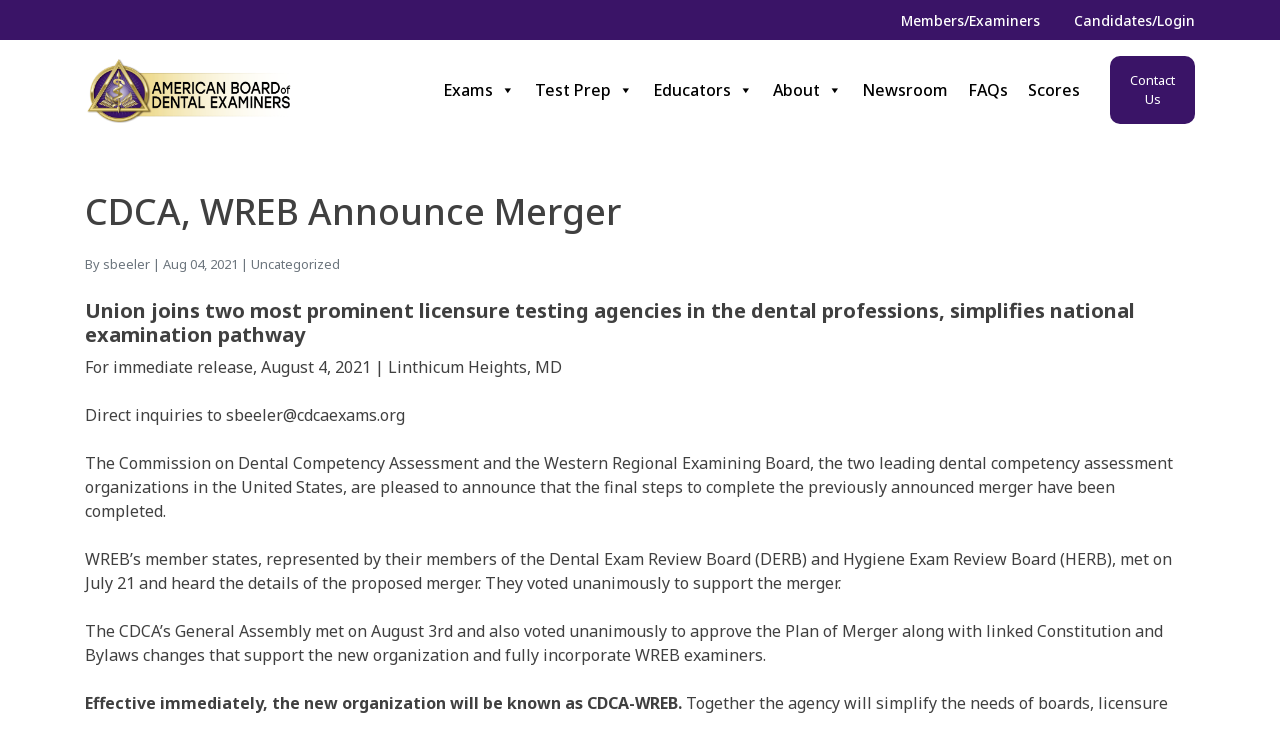

--- FILE ---
content_type: text/css
request_url: https://adextesting.org/wp-content/themes/atilustemplate/css/stylesheet.css?ver=6.1.1
body_size: 51484
content:
/*General*/
h1,h2,h3,h4,h5,h6,p,a,span, ul, li{font-family:'Noto Sans',sans-serif}
a:not(.disabled):hover{color:#3a1467}
.gray{background:#f8f8f8}
h3.title{font-size:36px;padding:0 0 10px}
.purple{background:#3A1467;}
.purple-text{color: #3a1467;}
.row.items{align-items: center;}
.content p:last-child{margin-bottom:0}
.purple-btn{background:#3A1467;color:#fff;font-size:16px;padding:15px 20px;border-radius:10px;min-width:170px;text-align:center;display:inline-block;font-family:'Noto Sans',sans-serif;text-decoration:none}
.purple-btn:not(.disabled):hover{background:#e3deea;text-decoration:none;color:#3A1467}
.purple-btn.disabled:hover{text-decoration:none;color:#fff}
.white-btn{background:#FFF;color:#3A1467;font-size:16px;padding:15px 20px;border-radius:10px;min-width:170px;text-align:center;display:inline-block;font-family:'Noto Sans',sans-serif}
.white-btn:hover{background:#e3deea;text-decoration:none;color:#3A1467}
.pink-btn{background:#e3deea;color:#3A1467;font-size:16px;padding: 20px 20px;border-radius:10px;min-width:170px;text-align:center;display:inline-block;font-family:'Noto Sans',sans-serif;line-height: 1;}
.pink-btn:hover{background:#3A1467;text-decoration:none;color:#FFF}
.padded-general{padding: 100px 0 0;}
a {color: #3a1467;text-decoration: none;}
p a {text-decoration: underline;}
html {scroll-behavior: smooth;scroll-padding-top: 100px;}


.padd-both {padding: 80px 0;}
.padd-top-only {padding-top: 80px;}
.padd-bottom-only {padding-bottom: 80px;}
.padd-none{padding: 0px!important;}


/*Preheader*/
.preheader{background-color:#3a1467;padding:8px 0}
.preheader .row{justify-content:space-between}
.preheader a{color:#fff}
.preheader ul li{text-align:right;display:inline-block}
.preheader ul{text-align:right}
.preheader a{font-family:'Noto Sans',sans-serif;font-size:14px;font-weight:500}
a.mem_login{margin-right:30px}

/* Header */
header { transition: all 0.3s ease; }
header .purple-btn{min-width: 250px;}
.social { justify-content: space-between; align-content: center; }
.navbar {padding: 0;align-items: stretch;}
a.navbar-brand {max-width: 300px;padding: 0;}
.navbar-collapse { height: 100%; align-items: stretch; }
nav#mmenu { align-items: flex-end; display: flex; justify-content: flex-end; padding: 0; }
.header-nav { height: 100%; align-items: stretch; display: flex; width: 100%; justify-content: flex-end; }
.header-nav > li { align-items: stretch; display: flex; position: relative; }
.header-nav .nav-link {  display: flex; align-items: center; color: #ddd; }
.header-nav .nav-item:last-of-type .nav-link { padding-right: 0; }
.header-nav > .nav-link:hover { color: #fff; }
.navbar-expand-lg .header-nav .nav-link { padding-top: 25px; padding-bottom: 25px; }
.nav-item:hover .sub-menu-holder, .nav-item .nav-link:hover .sub-menu-holder { display: block; height: auto; opacity: 1; top: 120px; z-index: 400; padding: 40px 0; transition: opacity 0.15s ease-in; }
.sub-menu-holder .main-menu-desc, .sub-menu .nav-link { display: block; }
.header-nav .sub-menu li a.nav-link { padding-left: 0; padding-bottom: 7px; }


/**Menu**/
li.mega-current-menu-parent.mega-current_page_parent a.mega-menu-link:before,li.mega-current-menu-item a.mega-menu-link:before, li > a.mega-menu-link:hover:before{content:"";position:absolute!important;bottom:0;width:100%!important;height:5px!important;background:#3A1467!important;left:0}
.mega-sub-menu .mega-sub-menu a.mega-menu-link:before, .mega-sub-menu .mega-sub-menu a.mega-menu-link:hover:before {display: none!important;}
#mega-menu-wrap-main-menu #mega-menu-main-menu a{font-family:'Noto Sans',sans-serif!important;font-weight:500!important}
#mega-menu-wrap-main-menu #mega-menu-main-menu li.mega-menu-megamenu > ul.mega-sub-menu > li.mega-menu-row{max-width:1440px;margin:0 auto;text-align:center;float:none}
header#masthead{background:#fff}
header.fixed-top{background:#fff;border-bottom:2px solid #0000002e}
#mega-menu-wrap-main-menu #mega-menu-main-menu li.mega-menu-item > ul.mega-sub-menu{border-top:2px solid #0000002e}
nav#menu {align-items: flex-end;display: flex;justify-content: flex-end;padding: 0;width: 100%}

ul.mega-sub-menu ul.mega-sub-menu .mega-current-menu-item > a.mega-menu-link,
ul.mega-sub-menu ul.mega-sub-menu li > a.mega-menu-link:hover {color: #3A1467!important;border-bottom: 1px dotted #3A1467!important;}
ul.mega-sub-menu ul.mega-sub-menu li > a.mega-menu-link {border-bottom: 1px dotted #fff!important;}


/*Home Banner*/
.banner-cloud{float:left;background:#fff;padding:30px;border-radius:25px;}
.banner-cloud h1{font-size:48px;color:#000;text-align: center;}
.banner-cloud ul li{display:inline-block;text-align:center;margin:0 10px}
.banner-cloud ul{text-align:center}
.home-banner .item { padding: 200px 0; background-size: cover; background-position: center; color: white; }
.home-banner .item .btn { color: white; text-transform: uppercase; border: solid 1px white; }
.page-template-template-general .banner-cloud, .page-template-template-single-exam .banner-cloud {min-width: 500px;}
.page-template-template-general .banner-cloud h1, .page-template-template-single-exam .banner-cloud h1 {margin-bottom: 10px;}
.page-template-template-general .banner-cloud span, .page-template-template-single-exam .banner-cloud span {margin-bottom: 30px;}


/*Footer*/
.footer-menu section{column-count:3;color:#000}
.footer-menu a{color:#616161;font-size:16px}
.footer-menu h4{color:#3a1467;font-size:22px}
.faq h3{font-size:36px;color:#3a1467;padding:0 0 10px}
.padded.faq{padding:100px 0}
.buttons-group{text-align:center}
footer {background-color: #fff;color: white;}
footer a { color: white; }
.copyright {padding: 14px 0;font-size: 12px;line-height: 22px;color: #fff;background-color: #3a1467;font-family: 'Noto Sans', sans-serif;}
.copyright:after { content: ''; display: table; clear: both; }
.copyright .container .col-lg-12 { display: flex; align-items: center; flex-wrap: wrap; justify-content: space-between; }
.copyright ul { margin: 0 15px; padding: 0; list-style: none; }
.copyright ul li { display: inline-block; }
.copyright ul li + li::before { margin: 0 50px 0 5px; content: ""; }
.copyright ul li a { color: #fff; }
.copyright p { margin: 0; }
.copyright-img { max-width: 120px; }
footer .social a {color: #3a1467;font-size: 24px;}
footer .social {max-width: 111px;}

/*Our Mission*/
.our_mission{color:#fff;padding:100px 0}

/*Video*/
section.padded_section.video_modal{padding: 80px 0 100px 0;position: relative;}
section.padded_section.video_modal:after {position: absolute;content: "";background: #f8f8f8;bottom: 0; width: 100%;height: 40%;}
.modal-blob{position:relative;border: 10px solid #ffffff;border-radius: 30px;box-shadow: 2px 11px 20px 2px #898888;position: relative;z-index: 1;}
button.btn.btn-primary{background:#fff;border:0;border-radius:50%;width:100px;height:100px;margin:0;position:absolute;top:50%;left:50%;transform:translate(-50%,-50%)}
button.btn.btn-primary i{color:#3A1467;font-size:23px}
.modal-blob:before{position:absolute;content:"";background:#0000007d;width:100%;height:100%;border-radius: 20px;}
.modal-blob img{border-radius: 20px;width:100%}
.modal-popup .btn-primary:not(:disabled):not(.disabled).active,.modal-popup .btn-primary:not(:disabled):not(.disabled):active,.modal-popup .show>.btn-primary.dropdown-toggle{background-color:#fff;border-color:#fff;box-shadow:0 0 0 .2rem red}
section.padded_section.video_modal.video_shadow:after {display: none;}
section.padded_section.video_modal.video_shadow .modal-blob {border: 0;z-index: 2;}
section.padded_section.video_modal.video_shadow .modal-blob:before { display: none;}
section.padded_section.video_modal.video_shadow .modal-blob { border: 5px solid #fff;}
section.padded_section.video_modal .text-center.title.mb-20{margin-bottom: 20px;}

/*MAP*/
.border-right-bef:before{content:"";position:absolute;right:0;height:75%;width:2px;background:#e3e3e3}
.border-left-bef:before{content:"";position:absolute;left:0;height:75%;width:2px;background:#e3e3e3}

/*4 section*/
.section_4{padding:100px 0}
.box_sections img{border-radius:20px;min-height:300px;object-fit: cover;object-position:center;width: 100%;}
.box_content{background:#f7f7f7;border:3px solid #f3f3f3;border-radius:20px;padding:17px;text-align:center;min-height:280px}
.box-padding{padding:0 20px;margin-top:-50px;z-index:2;position:relative}
.box_content .link{align-items:end}
.box_content span.content{min-height:140px;display:block;color:#616161}
.box_content h4{font-weight:600;font-size:20px}
.schedule-btn{margin-left:20px}


/* Sitemap */
.wsp-container ul { margin: 0 0 25px 15px; }
.wsp-container ul:last-child { margin-bottom: 0; }

/* Privacy Policy */

/* Terms of Service */
ol { margin-left: 15px; }
ol li ol { margin-left: 15px; }

/* Contact Page */

/* Contact Form Styles */
.wpcf7 label { width: 100%; }
.wpcf7 textarea { font-size: 12px; }
.wpcf7 input { width: 100%; font-size: 12px; }
.wpcf7 input[type="submit"] { background-color: #115c87; color: #fff; font-size: 20px; text-transform: uppercase; } 

/* MODALS */
.modal { z-index: 1050; background-color: rgba(0,0,0,0.5); }
/*.modal-dialog { margin-top: 10%; color: black; }*/
.modal-backdrop { display: none!important; }
.modal-header-close {position: relative;}
.modal-header-close button {font-size: 42px;position: absolute;right: -30px;top: -25px;background: #fff;height: 50px;width: 50px;z-index: 222222;opacity: 1;border-radius: 50%;    border: 3px solid #3A1467;}

/*Exams*/

.content-order{order:2}
.content-order.content-left{order:1}
img.border-radius{border-radius:20px;object-fit:cover;height:100%}
.list-btn{margin-top:15px}
.video_shadow .modal-blob{box-shadow:1px 20px 48px #787373;border-radius: 35px;}
.video_shadow h4.text-center.title{color:#3A1467;font-size:24px;margin-bottom:30px}
.exams_services .box_content{min-height:170px}
.exams_services .box_content h4{min-height:50px;margin-bottom:15px}
.exams_services h3.text-center.title{padding-bottom:30px}
section.padded_section.general-half-block.pb-50{padding:80px 0}
.list-btn ul li{display:inline-block}
.list-btn ul li:first-child{margin-right:15px}
section.padded_section.google_maps{padding: 80px 0;}
section.padded_section.google_maps h3{margin-bottom:30px}
.row.items .content-order{align-items:center}

/*CTA*/

.purple.cta{padding:100px 0;color:#fff}
.gray.cta{padding:100px 0;}
.purple .buttons-group a{background:#fff;color:#3A1467}
.cta .content p {margin-bottom: 30px;margin-top: 20px;font-weight: 500;color: #616161;}
.purple.cta span.text-center{margin-bottom:30px;display: block;}
.purple .buttons-group a:hover{background:#e3deea;text-decoration:none;color:#3A1467}
.purple.cta p{color: #fff;}



h3.text-center.title{/* margin-bottom:30px; */font-family: 'Noto Sans',sans-serif;}
.card-body{/* border:1px solid #e5e5e5; */padding: 20px 0px;}
.card-body p{margin-bottom:10px;font-weight: 500;}
section.padded_section.section_4.exams_services{padding:0px 0 100px}


/*FAQS*/
.faq_section{padding: 80px 0;}
.faqs_questions .card-header{border:0;padding-left:0;background:transparent;font-family:'Noto Sans';border-bottom: 2px solid #f8f8f8;padding-left: 0;padding-right: 0;}
.faqs_questions h4{text-align:left}
.faqs_questions .card{background:transparent;border:none}
.faqs_questions button:focus,.faqs_questions button:focus-within,.faqs_questions button:active,.faqs_questions button:target,.faqs_questions button:hover{box-shadow:none!important;border-color:transparent!important}
.faqs_questions .card-header:active,.faqs_questions .card-header:focus,.faqs_questions .card-header:focus-within,.faqs_questions .card-header:hover{box-shadow:none!important}
.faqs_questions button.btn .total-num{position:absolute;left: 5px;}
.faqs_questions button.btn{display:block;width:100%;text-align:left;background:transparent!important;font-family:'Noto Sans';color:#2a2a2a;padding-left: 0;font-weight: 600;text-decoration: none;}
.faq_section .faqs_questions .card-header {border-bottom: 2px solid #828282;}
.card-body {font-family: 'Noto Sans';font-weight: 400;}
.faq_section .buttons-group {margin-top: 50px;}
.card-header button.btn-link{background:#FFF;text-decoration:none;color:#3A1467;font-size:18px;padding-right:0}
.open_close{display:inline-block;margin-right:0;float:right;margin-left:10px;margin-bottom:0}
button.btn.btn-link.collapsed .fa-minus {display: none;}
button.btn.btn-link .fa-minus {    display: inline-block;}
button.btn.btn-link .fa-plus {    display: none;}
button.btn.btn-link.collapsed .fa-plus {    display: inline-block;}


/*Inner page Exams*/

.general-half-block span.content h3{font-size:24px;font-weight:600;color:#3A1467}
.banner-cloud span{color:#333;display:block;text-align:center}
.sidebar-discalimer,.sidebar-container{background:#f7f7f7;border-radius:20px}
.sidebar-container{margin-bottom:20px}
.page-template-template-single-exam .padded-general{padding:100px 0 0}
.sidebar-discalimer .purple-text{font-weight:500;font-family:'Noto Sans';line-height: 36px;}
.page-template-template-single-exam .banner-cloud h1{    margin-bottom: 10px;}
.page-template-template-single-exam .banner-cloud span{    margin-bottom: 40px;}
.padded_section_layout{padding-bottom:100px}

.sidebar-container h4.title{font-size:18px;text-transform:uppercase;font-weight:bold;padding:20px 20px 0;margin-bottom:15px;}
.menu-exams-container ul li{/* margin-bottom:20px; */}
.menu-exams-container ul li a{color:#333;font-weight:500;padding-left:10px;display: block;margin-bottom: 20px;}
.menu-exams-container ul li.current-menu-item{background:#3A1467;border-radius:10px;padding:10px 10px;margin-bottom: 20px;}
.menu-exams-container ul li.current-menu-item a{color:#fff;padding-left:0;margin-bottom: 0;}
.menu-exams-container ul{padding:10px}
.sidebar-discalimer{padding:20px}
.sidebar-discalimer p{margin-bottom:10px}
.conntent-inner ul li{list-style-type:decimal;font-weight:600;margin-bottom:13px;padding-bottom:10px;padding-left:2px;position:relative}
.conntent-inner ul{padding-left:30px;margin-bottom:15px}
.container-bar{font-family:'Noto Sans';margin-bottom:20px}
.conntent-inner p{margin-bottom:15px}
blockquote:before{position:absolute;content:""}
blockquote{border-left:5px solid #3A1467;padding-left:20px;margin-left:0!important}
.conntent-inner ul li::marker{unicode-bidi:isolate;font-variant-numeric:tabular-nums;text-transform:none;text-indent:41px!important;text-align:start!important;text-align-last:start!important}
.conntent-inner ul li:before{position:absolute;content:"";width:100%;height:1px;bottom:-1px;background:#ccc;left:-29px}
.conntent-inner h2,.conntent-inner h3{margin-top:15px;display:inline-block;margin-bottom:15px}
.sidebar-discalimer em{color:#3a1467;font-style:normal!important;font-family:'Noto Sans'}
.padded_section_layout .conntent-inner .container { padding: 0;}
.padded_section_layout .conntent-inner .row {margin: 0;}
.padded_section_layout .conntent-inner .row .col-12 {padding: 0;}
.padded_section_layout .padded_section.exams .col-12.col-md-4.text-center {margin-top: 15px;}


.exams h3 {display: block;}
.exams img{margin-bottom: 15px;max-height: 300px;min-height: 300px;}
.exams h4.title {font-size: 18px;min-height: 50px;font-family: 'Noto Sans',sans-serif;}
.faqs_questions a {
    text-decoration: underline;
}

/*History*/
.history .box_content{min-height:auto;color:#3A1467}
section.padded_section.history h3{color:#fff;margin-bottom:50px}
section.padded_section.history .box_sections{cursor:pointer}
.modal-body ul{list-style-type:disc;padding-left:20px;padding-bottom:15px}
.modal-body { padding-left: 30px;    padding-right: 30px;}

/*2 Sections content*/
.section_2 h5{color: #3A1467;}


/*Assessment */

.image-left{float:left;width:35%;margin-top:30px}
.image-right{float:right;width:65%;text-align:center;margin-top:30px}
.image-right > img{filter:brightness(0) invert(1);text-align:center}
.image-right .modal-popup{margin-top:40px}
.border-side1{position:relative}
.col-12.col-md-6.col-xl-6.border-side1:before{content:"";position:absolute;right:0;width:4px;background:#57377d;height:67%;bottom:11%}


/*FAQS*/
.nav-pills .nav-link.active,.nav-pills .show>.nav-link{background:#3A1467;font-size:16px}
div#v-pills-tab{padding:10px}
.nav-pills .nav-link{border:none;background:transparent;text-align:left;font-size:16px;font-family:'Noto Sans';padding:10px;line-height:24px}
button.nav-link:focus,button.nav-link:focus-visible,button.nav-link:focus-within{border:0;outline:none}
.card-body ul{list-style-type:disc;margin-left:20px;list-style-type:disc;margin-left:20px}
.card-body h6{color:#3A1467;margin:10px 0}
.card-body ul li{margin-bottom:5px}
.card-body ul ul{list-style-type:circle}
.card-body ul ul ul{list-style-type:disclosure-closed}


/*Board*/
.board .description{margin-bottom:50px;display:block}
.board .box_sections img{min-height:400px;max-height:400px}
.board .box-padding .box_content{min-height:220px;display:flex;flex-wrap:nowrap;justify-content:center;flex-direction:column;align-content:stretch;align-items:stretch}
.board .box-padding .box_content span{text-align:center;display:block;margin-bottom:10px}
.board .box-padding .box_content .link{align-items:flex-end}
.board{padding-bottom:80px}
.board .modal-dialog{max-width:800px}


/*Newsroom & Single BLog Post*/
.newsroom h3.text-center.title {padding-bottom: 30px;}
.page-load-status{display:none;padding-top:20px;border-top:1px solid #DDD;text-align:center;color:#777;margin:0 auto;/* margin-top: 30px; */}
.loader-ellips{font-size:20px;position:relative;width:4em;height:1em;margin:10px auto}
.loader-ellips__dot{display:block;margin:0 auto;width:1em;height:1em;border-radius:.5em;background:#555;position:absolute;animation-duration:51000.5s;animation-timing-function:ease;animation-iteration-count:infinite}
.loader-ellips__dot:nth-child(1),.loader-ellips__dot:nth-child(2){left:0}
.loader-ellips__dot:nth-child(3){left:1.5em}
.loader-ellips__dot:nth-child(4){left:3em}
@keyframes reveal {
from{transform:scale(0.001)}
to{transform:scale(1)}
}
@keyframes slide {
to{transform:translateX(1.5em)}
}
.loader-ellips__dot:nth-child(1){animation-name:reveal}
.loader-ellips__dot:nth-child(2),.loader-ellips__dot:nth-child(3){animation-name:slide}
.loader-ellips__dot:nth-child(4){animation-name:reveal;animation-direction:reverse}
button.view-more-button.pink-btn{border:0;font-weight:600;}

.newsroom .date{color:#616161;font-family:'Noto Sans';font-weight:600;margin-bottom:15px;font-size:18px}
.newsroom .box_content{min-height:auto}
.newsroom .box_content h4{white-space: break-spaces;overflow:hidden;text-overflow:clip;min-height:70px;margin-bottom:25px;max-height: 70px;}
.container.container_here {margin-bottom: 20px;}
.newsroom .ati-blog-info small {font-size: 15px;}
.buttons-group a.purple-btn:nth-child(2) {margin: 0 10px;}
.buttons-group a.purple-btn {display: inline-block;margin-bottom: 10px;}
.buttons-group a.purple-btn:nth-child(3) {margin-bottom: 0px;}
.ati-blog-content p:last-child {margin-bottom: 0;}

/*Content with Background color*/
.content_with_background_color .box {padding: 50px;border-radius: 30px;}
.content_with_background_color a.purple-btn {display: inline-block;}
.content_with_background_color ol li {margin-bottom: 15px;}
.dp-block {    display: block;    float: left;    width: 100%;    margin-bottom: 15px;    text-align: left;}

/*Calendar Table*/
.tab-pane .links{padding: 20px 0 0;}
.tab-pane .links .purple-btn:nth-child(2){margin:0 10px}
.calendars{padding:20px 0}
.calendars .nav.nav-tabs button{padding:20px 10px;font-family:'Noto Sans',sans-serif;font-size:16px;color:#fff}
.calendars .nav.nav-tabs button{margin:0 5px}
.calendars .nav.nav-tabs button.nav-link.active{background:#3A1467;color:#fff}
.calendars .nav.nav-tabs button.nav-link{background:#e3deea;text-decoration:none;color:#3A1467;border:0}
.calendars div#nav-tabContent{margin-top:15px;font-family:'Noto Sans',sans-serif}
.dataTables_paginate.paging_simple a{color:#000!important}
.paging_simple .paginate_button.next:after,.paging_simple .paginate_button.previous:before{color:#000}
.tablepress tfoot th,.tablepress thead th{background:#3A1467!important;color:#fff}
.tablepress .sorting:hover,.tablepress .sorting_asc,.tablepress .sorting_desc{background-color:#E3DEEA!important;color:#3A1467}
.dataTables_wrapper {margin-top: 15px;}

/*Content Videos*/
.content_videos h5.title {margin-top: 30px;display: block;margin-bottom: 15px;}

/*Random Updates*/
.mega-hide_on_desktop{display: none!important;}
.hide_on_desktop{display: none;}
.hide_on_mobile{display: block;}
.order_1{order: 1}
.order_2{order: 2}

li.mega-menu-item > ul.mega-sub-menu > a.mega-menu-link{font-size:16px}
.mega-menu-item ul.mega-sub-menu a.mega-menu-link{font-size:16px!important;border:0!important;padding:10px!important}
#imega-menu-wrap-main-menu .mega-menu-item ul.mega-sub-menu a:before{border:0!important;height:0!important}
#imega-menu-wrap-main-menu .mega-menu-item ul.mega-sub-menu{background:#fff!important}
#mega-menu-wrap-main-menu #mega-menu-main-menu ul.mega-sub-menu a.mega-menu-link:before{height:1px!important;content:"";position:absolute!important;bottom:0;width:100%!important;background:#3A1467!important;left:0}
#mega-menu-wrap-main-menu #mega-menu-main-menu ul.mega-sub-menu a.mega-menu-link{background:#fff!important;color:#333!important}
#mega-menu-wrap-main-menu #mega-menu-main-menu ul.mega-sub-menu a.mega-menu-link:hover{color:#3A1467!important}
section#media_image-3 img{max-width:350px!important}
.page-id-16 section#id_6 {
    background: #f8f8f8;
}
ul.list-styled li {
    display: inline-block;
	    margin-right: 10px;
}
#mega-menu-wrap-main-menu #mega-menu-main-menu li.mega-menu-megamenu > ul.mega-sub-menu > li.mega-menu-row > ul.mega-sub-menu > li.mega-menu-columns-4-of-12,
#mega-menu-wrap-main-menu #mega-menu-main-menu li.mega-menu-megamenu > ul.mega-sub-menu > li.mega-menu-row > ul.mega-sub-menu > li.mega-menu-columns-6-of-12
{background:#fff}
#mega-menu-wrap-main-menu #mega-menu-main-menu > li.mega-menu-megamenu > ul.mega-sub-menu{padding-top:0;margin-top:-2px;}
#mega-menu-wrap-main-menu #mega-menu-main-menu > li.mega-menu-megamenu > ul.mega-sub-menu {background: transparent!important;}
.mobile_only{display:none!important;}

@media(min-width:1024px){
	#mega-menu-wrap-main-menu #mega-menu-main-menu li.mega-menu-megamenu#mega-menu-item-23 > ul.mega-sub-menu > li.mega-menu-row > ul.mega-sub-menu > li.mega-menu-columns-4-of-12 ,
	#mega-menu-wrap-main-menu #mega-menu-main-menu li.mega-menu-megamenu#mega-menu-item-23 > ul.mega-sub-menu > li.mega-menu-row > ul.mega-sub-menu > li.mega-menu-columns-6-of-12 {
    min-height: 240px!important;
}

#mega-menu-wrap-main-menu #mega-menu-main-menu li.mega-menu-megamenu#mega-menu-item-23 > ul.mega-sub-menu > li.mega-menu-row > ul.mega-sub-menu > li.mega-menu-columns-4-of-12 a,
#mega-menu-wrap-main-menu #mega-menu-main-menu li.mega-menu-megamenu#mega-menu-item-23 > ul.mega-sub-menu > li.mega-menu-row > ul.mega-sub-menu > li.mega-menu-columns-6-of-12 a
	{
    border: none!important;
}
}
/*Responsive*/
@media(min-width: 1025px) and (max-width: 1499px){
    #mega-menu-wrap-main-menu #mega-menu-main-menu > li.mega-menu-item > a.mega-menu-link {font-size: 13px;}
    .schedule-btn a {font-size: 13px;min-width: auto;}
}

@media(max-width: 1024px){
	.mobile_only{display:inline-block!important;}
	#mega-menu-wrap-main-menu .mega-menu-toggle.mega-menu-open + #mega-menu-main-menu {top: 46px;}
    #mega-menu-wrap-main-menu #mega-menu-main-menu li.mega-menu-megamenu > ul.mega-sub-menu > li.mega-menu-row .mega-menu-column > ul.mega-sub-menu > li.mega-menu-item { padding: 0;}
	#mega-menu-wrap-main-menu #mega-menu-main-menu li.mega-menu-item.mega-toggle-on > ul.mega-sub-menu, #mega-menu-wrap-main-menu #mega-menu-main-menu li.mega-menu-megamenu.mega-menu-item.mega-toggle-on ul.mega-sub-menu {padding: 0;}
	#mega-menu-wrap-main-menu #mega-menu-main-menu > li.mega-menu-megamenu > ul.mega-sub-menu > li.mega-menu-item > a.mega-menu-link, #mega-menu-wrap-main-menu #mega-menu-main-menu > li.mega-menu-megamenu > ul.mega-sub-menu li.mega-menu-column > ul.mega-sub-menu > li.mega-menu-item > a.mega-menu-link {border-bottom: 1px solid #3A1467!important;}
    .modal-body { padding-left: 15px;    padding-right: 15px;}
    nav.navbar.navbar-expand-lg{padding:30px 0 10px;}
    .preheader ul{text-align:center}
    .banner-cloud{margin:0 auto;float:none;text-align:center;max-width:350px}
    nav.navbar.navbar-expand-lg a{text-align:center}
    nav#menu{width:fit-content}
    .schedule-btn{text-align:center;margin:20px auto;display:contents}
    .mega-menu-toggle{border-radius:6px!important;margin-right:10px;margin-top:5px}
    .home-banner .item{padding:50px 0}
    .banner-cloud h1{font-size:30px}
    .banner-cloud ul li{margin-bottom:10px}
    .section_4{padding:50px 0}
    .section_4 .box_sections{margin-bottom:15px}
    .border-left-bef:before,.border-right-bef:before{display:none}
    .box_content span.content{min-height:initial;margin-bottom:15px}
    .box_content{min-height:auto}
    h3.title{font-size:28px}
    section.padded_section.video_modal{padding:50px 0}
    .our_mission{padding:50px 0}
    .padded.faq{padding:50px 0}
    ul#mega-menu-main-menu{margin-top:20px!important}
    .page-template-template-general .banner-cloud,.page-template-template-single-exam .banner-cloud{min-width:auto}
    .page-template-template-single-exam .padded-general{padding:50px 0 0}
    .padded_section_layout{padding-bottom:50px}
    .purple.cta{padding:50px 0}
    .banner-cloud{padding:10px}
    .page-template-template-single-exam .banner-cloud span{margin-bottom:15px}
    .content-order.content-right{margin-top:25px}
    .padded-general{padding:50px 0 0}
    img.border-radius{min-height:300px;width:100%;max-height:400px;object-fit:contain}
    section.padded_section.section_4.exams_services{padding:0 0 20px}
    .box_sections img{min-height:200px;max-height:200px}
    section.padded_section.general-half-block.pb-50{padding:50px 0}
    section.padded_section.google_maps{padding:50px 0}
    .content-order.content-left{order:2}
    .faq_section{padding:50px 0}
    .col-12.col-md-6.col-xl-6.border-side1:before{display:none}
    .image-right .modal-popup{margin-top:10px}
    section.padded_section.history .box_sections{margin-bottom:25px}
    section.padded_section.history h3{margin-bottom:15px}
    section.padded_section.history.purple.padd-both{padding-bottom:25px}
    .padd-both{padding:50px 0}
    .padd-top-only{padding-top:50px}
    .padd-bottom-only{padding-bottom:50px}
    .padd-none{padding:0!important}
    .section_2 .col-12:nth-child(2) .description p{margin-bottom:0}
    .image-right{padding-left:10px}
    .content_with_background_color .box {padding: 20px;}
    .content-order.content-left img {    margin-top: 20px;}
    .modal-header-close button {top: -38px;right: -5px;}
    .video_shadow h4.text-center.title {margin-top: 30px;margin-bottom: 9px;}
    section.padded_section.video_modal .col-12:nth-child(1) .title { margin-top: 0px;}
    .schedule-btn {display: none!important;}
    .mega-hide_on_desktop{display: block!important;}
    .hide_on_desktop{display: block;}
    .hide_on_mobile{display: none;}

}

@media(max-width:  767px){
    nav.navbar.navbar-expand-lg {padding: 10px 0;}
    .schedule-btn{display: inline-block;margin-bottom: 0px;}
    .buttons-group a.purple-btn:nth-child(2) {margin: 0px;}
    .gray.cta, .purple.cta{padding: 50px 0;}
    .conntent-inner h2{margin-top: 0;}
    .single-blog-page{padding-bottom: 0!important;}
    section.general-half-block .list-btn ul li:nth-child(2), section.general-half-block .list-btn ul li:nth-child(3), section.general-half-block .list-btn ul li:nth-child(4) {margin-top: 10px;}
    .tab-pane .links .purple-btn:nth-child(2){margin-left: 0;margin-top: 10px;}
    .dataTables_wrapper.no-footer {overflow-x: auto;}
    div#nav-tab button {display: block;width: 100%; margin: 0;}
    div#nav-tab button:nth-child(2) {margin: 10px 0;}
    section.padded_section.video_modal:after{height: 30%;}
    .order_1{order: 2}
    .order_2{order: 1}
    section#media_image-3 {text-align: center;}
    .social.row {text-align: center;display:block!important;max-width: none!important;}
	.page-id-378 div#nav-tab button:nth-child(3) {margin: 0px 0 10px;}
}

/** BEGIN CUSTOM CSS */

.custom-holder {
	display: flex;
	align-items: center;
	justify-content: center;
	padding: 5vmin;
	font-family: 'Noto Sans', sans-serif;
}

.custom-holder .row {
	display: block;
	margin-bottom: 1.2em;
	margin-left: 0;
	margin-right: 0;
}

.custom-holder .bold {
	font-weight: 700;
}

.custom-holder .smaller {
	font-size: 0.85em;
}

.custom-holder .italic {
	font-style: italic;
}

.custom-holder .center {
	text-align: center;
}

.custom-holder label {
	display: block;
	margin-bottom: 0.5em;
}

.custom-holder .relative {
	position: relative;
}

.custom-holder .check-label {
	cursor: pointer;
}

.custom-holder input[type="text"], 
.custom-holder input[type="email"], 
.custom-holder input[type="password"], 
.custom-holder input[type="time"],
.custom-holder select {
	font-family: 'Noto Sans', sans-serif;
	font-size: 14px;
	border: solid 1px #666666;
	color: #666666;
	transition: all 0.2s;
	padding: 3px;
	width: 100%;
	box-sizing: border-box;
	border-radius: 2px;
	outline: none;
}

.custom-holder input[type="text"]:hover,
.custom-holder input[type="text"]:focus,
.custom-holder input[type="email"]:hover,
.custom-holder input[type="email"]:focus,
.custom-holder input[type="password"]:hover,
.custom-holder input[type="password"]:focus,
.custom-holder input[type="time"]:hover,
.custom-holder input[type="time"]:focus,
.custom-holder select:hover,
.custom-holder select:focus {
	color: #000000;
	border: solid 1px #000000;
	transition: all 0.2s;
}

.custom-holder input[type="text"]:disabled {
	opacity: 0.7;
	background-color: #dfdfdf;
	cursor: no-drop;
}

.custom-holder textarea {
	font-family: 'Noto Sans', sans-serif;
	font-size: 14px;
	border: solid 1px #666666;
	color: #666666;
	transition: all 0.2s;
	padding: 3px;
	width: 100%;
	box-sizing: border-box;
	border-radius: 2px;
	height: 180px;
	resize: none;
	outline: none;
}

.custom-holder .json-input {
	display: none;
}

.custom-loading {
	position: fixed;
	top: 0;
	left: 0;
	right: 0;
	bottom: 0;
	z-index: 999;
	background-color: rgba(255, 255, 255, 0.4);
	display: none;
}

.custom-loading:after {
	content: '';
	position: absolute;
	width: 30vmin;
	height: 30vmin;
	border-radius: 50%;
	border-top: solid 0.3em rgba(0, 0, 0, 0.3);
	border-left: solid 0.3em rgba(0, 0, 0, 0.3);
	border-right: solid 0.3em rgba(0, 0, 0, 0.3);
	border-bottom: solid 0.3em transparent;
	top: calc(50% - 15vmin);
	left: calc(50% - 15vmin);
	animation: customloading 1.1s infinite linear;
}

@keyframes customloading {
	0% {
		transform: rotate(0deg);
	}
	100% {
		transform: rotate(360deg);
	}
}

.headshake {
	animation: shake 0.82s cubic-bezier(.36,.07,.19,.97) both;
	transform: translate3d(0, 0, 0);
	backface-visibility: hidden;
	perspective: 1000px;
}

@keyframes shake {
	10%, 90% {
		transform: translate3d(-1px, 0, 0);
	}

	20%, 80% {
		transform: translate3d(2px, 0, 0);
	}

	30%, 50%, 70% {
		transform: translate3d(-4px, 0, 0);
	}

	40%, 60% {
		transform: translate3d(4px, 0, 0);
	}
}

.custom-holder fieldset {
	border: 0;
	padding: 0;
}

.custom-holder .error {
	padding: 1em;
	border-radius: 0.5em;
	text-align: center;
	margin-bottom: 1em;
	background-color: #f0909b;
	color: #101010;
	display: none;
}

.custom-holder .fancy-checker {
	cursor: pointer;
	position: relative;
	padding-left: 1.5em;
	user-select: none;
}

.custom-holder .fancy-checker input {
	display: none;
}

.custom-holder .fancy-checker .check {
	position: absolute;
	left: 0;
	top: 50%;
	transform: translateY(-50%);
	width: 1em;
	height: 1em;
	display: block;
	border: solid 1px currentColor;
	border-radius: 50%;
	box-sizing: border-box;
	transition: background-color 0.2s, box-shadow 0.2s;
}


.custom-holder .fancy-checker:hover input ~ .check {
	box-shadow: 0 0 4px currentColor;
}

.custom-holder .check::after {
	content: '';
	position: absolute;
	display: none;
}

.custom-holder .fancy-checker:not(.checkmark) input:checked ~ .check::after {
	display: block;
}

.custom-holder .fancy-checker:not(.checkmark) .check::after {
	position: absolute;
	border-radius: 50%;
	background-color: currentColor;
	top: 1px;
	left: 1px;
	right: 1px;
	bottom: 1px;
}

.custom-holder .fancy-checker.checkmark .check svg {
	position: absolute;
	width: 180%;
	height: auto;
	top: 50%;
	left: 50%;
	transform: translate(-37%, -70%);
	fill: rgb(13, 143, 86);
	stroke: #212121;
	stroke-width: 2px;
}

.custom-holder .fancy-checker.disabled {
	opacity: 0.8;
	cursor: no-drop;
}

.custom-holder .fancy-checker.checkmark input:not(:checked) ~ .check svg,
.custom-holder .fancy-checker.checkmark.disabled .check svg {
	display: none;
}

/*BEGIN SCORE REPORTS*/

.custom-holder .score-report-holder {
	max-width: 1100px;
}

.custom-holder .score-report-holder h3 {
	text-align: center;
	display: block;
	margin-bottom: 2em;
}

.custom-holder .score-report-holder .verbiage {
	margin-bottom: 2em;
}

.custom-holder .score-report-holder .buttons {
	display: flex;
	flex-wrap: wrap;
	gap: 1em;
	justify-content: center;
}

.custom-holder .score-report-holder .columns {
	display: flex;
	gap: 0.5em;
}

.custom-holder .score-report-holder .columns .column {
	flex: 0;
	flex-basis: calc((100% - 1em) / 3);
}

.custom-holder .score-report-holder .columns .two-column {
	flex: 0;
	flex-basis: calc(((100% - 0.5em) / 3) * 2);
}

.custom-holder .score-report-holder .namefields input[type="text"] {
	flex: 1;
}

.custom-holder .score-report-holder .verification {
	margin-bottom: 2em;
	display: flex;
	align-items: center;
	justify-content: center;
	gap: 1em;
}

.custom-holder .score-report-holder .verification .verification-input {
	display: none;
}

.custom-holder .score-report-holder .terms {
	max-width: 500px;
	margin-left: auto;
	margin-right: auto;
	margin-bottom: 2em;
}

.custom-holder .score-report-holder .terms .fancy-checker {
	padding-left: 5em;
}

.custom-holder .score-report-holder .terms .fancy-checker .check {
	width: 2.5em;
	height: 2.5em;
}

.custom-holder .score-report-holder .personal {
	width: 100%;
}

.custom-holder .score-report-holder .no-ssn-checker {
	font-size: 0.9em;
}

.custom-holder .score-report-holder .exam-list-headers {
	line-height: 1.5;
}

.custom-holder .score-report-holder .exam-list .exam-row {
	position: relative;
	margin-bottom: 0.3em;
}

.custom-holder .score-report-holder .exam-list .exam-row .date-holder {
	display: flex;
}

.custom-holder .score-report-holder .exam-list .exam-row .exam-remove-button,
.custom-holder .score-report-holder .addresses .address .address-remove-button {
	position: absolute;
	display: block;
	top: 50%;
	right: -2em;
	width: 20px;
	height: 20px;
	background-color: #212121;
	border-radius: 50%;
	opacity: 0;
	transform: translateY(-50%);
	transition: opacity 0.2s;
}

.custom-holder .score-report-holder .addresses .address .address-remove-button {
	top: 0;
	right: 0;
	transform: none;
}

.custom-holder .score-report-holder .exam-list .exam-row .exam-remove-button:before,
.custom-holder .score-report-holder .addresses .address .address-remove-button:before {
	content: '';
	display: block;
	position: absolute;
	width: 1px;
	height: 60%;
	background-color: #ffffff;
	top: 50%;
	left: 50%;
	transform: translate(-50%, -50%) rotate(-45deg);
}

.custom-holder .score-report-holder .exam-list .exam-row .exam-remove-button:after,
.custom-holder .score-report-holder .addresses .address .address-remove-button:after {
	content: '';
	display: block;
	position: absolute;
	width: 1px;
	height: 60%;
	background-color: #ffffff;
	top: 50%;
	left: 50%;
	transform: translate(-50%, -50%) rotate(45deg);
}

.custom-holder .score-report-holder .exam-list .exam-row:hover .exam-remove-button,
.custom-holder .score-report-holder .addresses .address:hover .address-remove-button {
	opacity: 0.5;
}

.custom-holder .score-report-holder .exam-list .exam-row .exam-remove-button:hover,
.custom-holder .score-report-holder .addresses .address .address-remove-button:hover {
	opacity: 1;
}

.custom-holder .score-report-holder .exam-list .exam-row:only-child .exam-remove-button,
.custom-holder .score-report-holder .addresses .address:only-child .address-remove-button {
	display: none;
}

.custom-holder .score-report-holder .exam-add-button,
.custom-holder .score-report-holder .address-add-button {
	font-size: 0.9em;
	padding: 0.5em;
}

.custom-holder .score-report-holder .procedures {
	margin-bottom: 2em;
	display: flex;
	justify-content: center;
}

.custom-holder .score-report-holder .addresses {
	display: flex;
	flex-direction: column;
	gap: 1em;
	margin-bottom: 2em;
}

.custom-holder .score-report-holder .addresses .address {
	padding-bottom: 1em;
	border-bottom: solid 1px #dfdfdf;
	position: relative;
}

.custom-holder .score-report-holder .addresses .address:last-child {
	padding-bottom: 0;
	border-bottom: 0;
}

.custom-holder .score-report-holder .addresses .address .quantity-input {
	width: 4em;
}

.custom-holder .score-report-holder .addresses .address div:not(.row) {
	margin-bottom: 0.2em;
}

.custom-holder .score-report-holder .addresses .address .address-input {
	height: 4em;
}

.custom-holder .score-report-holder .addresses .address .city-state-zip {
	display: flex;
	gap: 0.2em;
	align-items: center;
}

.custom-holder .score-report-holder .addresses .address .city-state-zip .city {
	flex: 1;
}

.custom-holder .score-report-holder .addresses .address .city-state-zip .state {
	flex: 0;
	flex-basis: 4em;
	max-width: 4em;
}

.custom-holder .score-report-holder .addresses .address .city-state-zip .zip {
	flex-basis: 8em;
}

.custom-holder .score-report-holder .visa-mastercard {
	height: 1em;
}

.custom-holder .score-report-holder .card-month-input,
.custom-holder .score-report-holder .card-year-input {
	width: auto !important;
}

.custom-holder .score-report-holder .card-security-code-input {
	width: 4em;
}

.custom-holder .score-report-holder .card-zip-input {
	width: 7em;
}

.custom-holder .score-report-holder .review {
	display: flex;
	margin-bottom: 2em;
	gap: 2em;
}

.custom-holder .score-report-holder .review .column {
	flex-basis: calc(50% - 1em);
}

/*END SCORE REPORTS*/

/*BEGIN CONTACT*/

.custom-holder .contact-holder .contact-error {
	font-weight: bold;
	color: #000000;
	background-color: #ff8e8e;
	padding: 20px;
	margin-bottom: 15px;
	border-radius: 2px;
	display: none;
}


.custom-holder .contact-holder .contact-container {
	width: 650px;
	margin: 0 auto;
	display: none;
}

@media (orientation: portrait) { 

	.custom-holder .contact-holder .contact-container {
		width: 100%;
	}
	
}

.custom-holder .contact-holder .contact-container h3 {
	font-size: 18px;
}

.custom-holder .contact-holder .contact-container input[type="text"], .contact-container select {
	color: #999999;
	border-color: #999999;
	border-radius: 5px;
}

.custom-holder .contact-holder .contact-container input[type="text"]:hover, .contact-container select:hover, .contact-container input[type="text"]:focus, .contact-container select:focus {
	color: #666666;
	border-color: #666666;
}

.custom-holder .contact-holder .contact-container .message {
	width: 100%;
	height: 160px;
	resize: none;
	border-radius: 5px;
	border: solid 1px #999999;
	transition: all 0.2s;
	padding: 4px;
	box-sizing: border-box;
	font-style: normal !important;
	font-weight: 400 !important;
}

.custom-holder .contact-holder .contact-container .message:hover, .contact-container .message:focus {
	border-color: #666666;
	color: #666666;
	transition: all 0.2s;
}

.custom-holder .contact-holder .contact-container .contact-topic-loading {
	height: 20px;
}

.custom-holder .contact-holder .contact-container ::-webkit-input-placeholder { /* Chrome/Opera/Safari */
	opacity: 1;
}
.custom-holder .contact-holder .contact-container ::-moz-placeholder { /* Firefox 19+ */
	opacity: 1;
}
.custom-holder .contact-holder .contact-container :-ms-input-placeholder { /* IE 10+ */
	opacity: 1;
}
.custom-holder .contact-holder .contact-container :-moz-placeholder { /* Firefox 18- */
	opacity: 1;
}

.custom-holder .contact-holder .contact-start-container {
	text-align: center;
}

.custom-holder .contact-holder .contact-start-container .contact-bottom {
	margin-top: 40px;
	text-align: center;
}

.custom-holder .contact-holder .contact-category-buttons {
	display: flex;
	gap: 2em;
	justify-content: center;
	flex-wrap: wrap;
	align-items: top;
}

.custom-holder .contact-holder .contact-category-buttons .contact-category-button-holder {
	display: block;
	flex-basis: 18em;
}

.custom-holder .contact-holder .contact-category-buttons .contact-category-button {
	display: block;
	border-radius: 10px;
	color: #FFFFFF;
	background: linear-gradient(to bottom, rgba(78,45,119,1) 0%,rgba(125,73,193,1) 100%); /* W3C, IE10+, FF16+, Chrome26+, Opera12+, Safari7+ */
	padding: 7px;
	font-size: 14px;
	margin-bottom: 20px;
}

.custom-holder .contact-holder .contact-category-buttons .contact-category-button .top {
	padding-bottom: 5px;
	border-bottom: solid 1px #FFFFFF;
	margin-bottom: 5px;
	display: block;
	font-weight: bold;
	height: 46px;
	-webkit-font-smoothing: antialiased;
	font-variant: normal;
}

.custom-holder .contact-holder .contact-category-buttons .contact-category-button.safari .top {
	font-weight: 500;
}

.custom-holder .contact-holder .contact-category-buttons .contact-category-button.licensure-candidate .top, 
.contact-category-button.educator .top, .contact-category-button.examiner .top {
	line-height: 46px;
}

.custom-holder .contact-holder .contact-category-buttons .contact-category-button .bottom {
	font-size: 12px;
	display: block;
	text-align: center;
}

.custom-holder .contact-holder .contact-category-buttons .contact-category-button:hover {
	opacity: 0.7;
	box-shadow: 0 0 4px #9A75A5;
	text-decoration: none;
}

.custom-holder .contact-holder .contact-back-button {
	float: right;
	display: block;
	border-radius: 5px;
	color: #FFFFFF;
	padding: 5px;
	background-color: #4e2d77;
}

.custom-holder .contact-holder .contact-back-button:hover {
	color: #4e2d77;
	background-color: #d3d3d3;
	text-decoration: none;
}

.custom-holder .contact-holder .contact-start-container h3 {
	display: block;
	width: 70%;
	text-align: left;
	margin: 0 auto;
	margin-bottom: 20px;
}

.custom-holder .contact-holder .contact-start-container .intro {
	display: block;
	width: 70%;
	margin: 0 auto;
	background-color: #ababab;
    border: 1px solid #4e2d77;
    border-radius: 10px;
    font-size: 16px;
    margin-bottom: 30px;
    padding: 10px;
    text-align: justify;
}
	
.custom-holder .contact-holder .contact-start-container .intro-notice {
	display: block;
	width: 70%;
	margin-bottom: 30px;
	margin-left: auto;
	margin-right: auto;
	font-weight: bold;
}


@media (orientation: portrait) { 
	.custom-holder .contact-holder .contact-start-container .intro,
	.custom-holder .contact-holder .contact-start-container .intro-notice {
		width: 100%;
	}
}


.custom-holder .contact-holder .contact-avatars-container {
	margin-bottom: 10px;
}

.custom-holder .contact-holder .contact-avatar-container {
	display: inline-block;
	width: 80px;
	text-align: center;
	vertical-align: top;
}

.custom-holder .contact-holder .contact-avatar-container .contact-avatar {
	height: 80px;
	width: 80px;
	border-radius: 5px;
	display: inline-block;
	background-size: cover;
	background-position: center;
}

.custom-holder .contact-holder .contact-avatar-container .name {
	font-size: 12px;
}

.custom-holder .contact-holder .contact-finish-box {
	background-color: #ababab;
    border: 1px solid #4e2d77;
    border-radius: 10px;
    font-size: 16px;
    margin-bottom: 30px;
    padding: 10px;
    text-align: justify;
}

.custom-holder .contact-holder .contact-examiner-prompt-shade {
	position: fixed;
	top: 0;
	left: 0;
	right: 0;
	bottom: 0;
	z-index: 999;
	background-color: #000000;
	opacity: 0.9;
	display: none;
}

.custom-holder .contact-holder .contact-examiner-prompt {
	position: fixed;
	z-index: 1000;
	width: 400px;
	padding: 20px;
	box-sizing: border-box;
	background-color: #FFFFFF;
	border: solid 2px #FF9900;
	border-radius: 4px;
	top: 30%;
	left: 50%;
	margin-left: -200px;
	text-align: center;
	font-weight: bold;
	display: none;
}

.custom-holder .contact-holder .contact-examiner-prompt .examiner-prompt-loading {
	width: 40px;
	display: none;
}

.custom-holder .contact-holder .examiner-prompt-error {
	font-weight: bold;
	color: #000000;
	background-color: #ff8e8e;
	padding: 10px;
	margin-bottom: 15px;
	border-radius: 2px;
	display: none;
}

.custom-holder .contact-holder .attachment-error{
	position: fixed;
	width: 400px;
	z-index: 1000;
	top: 30%;
	left: 50%;
	margin-left: -200px;
	text-align: center;
	background-color: #ff8e8e;
	padding: 20px;
	border: solid 2px #FF0000;
	border-radius: 2px;
	display: none;
}

.custom-holder .contact-holder .attachment-error-message {
	margin-bottom: 20px;
}

.custom-holder .contact-holder .contact-attachment {
	font-size: 12px;
	font-weight: bold;
	line-height: 1;
	border: solid 1px #666666;
	color: #666666;
	padding: 5px;
	border-radius: 3px;
	position: relative;
	margin-bottom: 10px;
}

.custom-holder .contact-holder .contact-attachment .contact-attachment-remove {
	position: absolute;
	right: 3px;
	top: 3px;
	opacity: 0.5;
}

.custom-holder .contact-holder .contact-attachment .contact-attachment-remove img {
	width: 16px;
}

.custom-holder .contact-holder .contact-attachment .contact-attachment-remove:hover {
	opacity: 1;
}

.custom-holder .contact-holder .contact-progress-container {
	position: relative;
	height: 10px;
	display: none;
}

.custom-holder .contact-holder .contact-progress {
	position: absolute;
	top: 0;
	left: 0;
	bottom: 0;
	width: 0;
	background-color: #4e2d77;
}

.custom-holder .contact-holder .contact-info-popup {
	position: fixed;
	z-index: 1000;
	background-color: #ababab;
	border: 1px solid #4e2d77;
	border-radius: 10px;
	font-size: 16px;
	text-align: justify;
	padding: 10px;
	display: none;
}


.custom-holder .contact-holder .faq-pop-shade {
	position: fixed;
	top: 0;
	left: 0;
	right: 0;
	bottom: 0;
	z-index: 999;
	background-color: #000000;
	opacity: 0.9;
	display: none;
}

.custom-holder .contact-holder .faq-pop {
	position: fixed;
	top: 10%;
	bottom: 10%;
	right: 20%;
	left: 20%;
	background-color: #FFFFFF;
	z-index: 1000;
	border-radius: 20px 0 20px 20px;
	display: none;
}

.custom-holder .contact-holder .faq-pop-close-button {
	position: absolute;
	top: -15px;
	right: -15px;
	display: block;
	border-radius: 50%;
	height: 30px;
	width: 30px;
}

.custom-holder .contact-holder .faq-pop-close-button:hover {
	box-shadow: 0 0 10px #FFFFFF;
}

.custom-holder .contact-holder .faq-pop-close-button img {
	width: 30px;
	display: block;
}

.custom-holder .contact-holder .faq-pop-content {
	position: absolute;
	top: 20px;
	left: 20px;
	right: 20px;
	bottom: 20px;
	overflow: auto;
}

.custom-holder .contact-holder .faq-pop-content .title {
	font-size: 20px;
	font-weight: bold;
	margin-bottom: 20px;
}


.custom-holder .contact-holder .waitlist-container {
	width: 650px;
	margin: 20px auto;
}

.custom-holder .contact-holder .waitlist-loading {
	display: none;
}

.custom-holder .contact-holder .waitlist-loading img {
	width: 30px;
}

.custom-holder .contact-holder .waitlist-container .no-school-contact {
	background-color: #C097F4;
	padding: 1em;
	border-radius: 1em;
	text-align: center;
}

.custom-holder .contact-holder .did-you-know-container {
	position: absolute;
	width: 300px;
	right: -310px;
	padding: 10px;
	box-sizing: border-box;
	font-size: 11px;
	border: solid 1px #4286f4;
	display: none;
	background-color: #a3c3f7;
}

.custom-holder .contact-holder .did-you-know-container .arrow {
	position: absolute;
	top: 5px;
	left: 0;
	margin-left: -8px;
	border-top: solid 8px transparent;
	border-bottom: solid 8px transparent;
	border-right: solid 8px #a3c3f7;
	z-index: 5;
}

.custom-holder .contact-holder .did-you-know-container .arrow-outline {
	position: absolute;
	top: 4px;
	left: 0;
	margin-left: -10px;
	border-top: solid 9px transparent;
	border-bottom: solid 9px transparent;
	border-right: solid 9px #4286f4;
	z-index: 4;
}


.custom-holder .ticket-holder .ticket-container {
	width: 600px;
	margin: 0 auto;
}

.custom-holder .ticket-holder .ticket-container .ticket-reply {
	width: 100%;
	resize: none;
	padding: 5px;
	box-sizing: border-box;
	height: 180px;
	font-style: normal !important;
	font-weight: 400 !important;
}

.custom-holder .ticket-holder .ticket-container .ticket-reply-container {
	margin-bottom: 20px;
	position: relative;
}

.custom-holder .ticket-holder .ticket-container .thread-message.new {
	display: none;
}

.custom-holder .ticket-holder .ticket-container .thread-message {
	padding: 10px;
	margin-bottom: 20px;
	border-radius: 5px;
	position: relative;
}

.custom-holder .ticket-holder .ticket-container .thread-message.admin {
	background-color: #aaaaaa;
}

.custom-holder .ticket-holder .ticket-container .thread-message.self {
	background-color: #d0b2f4;
}

.custom-holder .ticket-holder .ticket-container .thread-message .date {
	font-size: 80%;
	font-weight: bold;
	position: absolute;
	top: 10px;
	right: 10px;
}

.custom-holder .ticket-holder .ticket-container .thread-message .byline {
	font-weight: bold;
	margin-bottom: 10px;
}

.custom-holder .ticket-holder .ticket-container .thread-message .byline .avatar {
	height: 60px;
	width: 60px;
	display: inline-block;
	background-size: cover;
	background-position: center;
	margin-right: 5px;
	vertical-align: top;
}

.custom-holder .ticket-holder .ticket-container input[type=submit].disabled {
	cursor: no-drop;
	opacity: 0.5;
}

.custom-holder .ticket-holder .ticket-container .thread-message .files {
	margin-top: 10px;
}

.custom-holder .ticket-holder .ticket-container .thread-message .files img {
	width: 15px;
}

.custom-holder .ticket-holder .ticket-reply-file-input-container {
	float: left;
}

.custom-holder .ticket-holder .ticket-reply-file-input-container .ticket-reply-file-input {
	display: none;
}

.custom-holder .ticket-holder .ticket-reply-files-container {
	margin-bottom: 5px;
}

.custom-holder .ticket-holder .ticket-reply-file-preview {
	display: inline-block;
	border: solid 1px #666666;
	color: #666666;
	padding: 2px;
	font-size: 12px;
	border-radius: 3px;
	padding-right: 16px;
	position: relative;
	line-height: 1;
}

.custom-holder .ticket-holder .ticket-reply-file-remove-button {
	height: 12px;
	width: 12px;
	position: absolute;
	right: 2px;
	top: 2px;
	opacity: 0.5;
}

.custom-holder .ticket-holder .ticket-reply-file-remove-button:hover {
	opacity: 1;
	background-color: transparent;
}

.custom-holder .ticket-holder .ticket-reply-file-remove-button img {
	width: 12px;
	height: 12px;
}

.custom-holder .ticket-holder .ticket-reply-save-button.disabled {
	cursor: no-drop;
	opacity: 0.5;
}

.custom-holder .ticket-holder .ticket-reply-progress-container {
	height: 5px;
	position: relative;
	display: none;
}

.custom-holder .ticket-holder .ticket-reply-progress {
	position: absolute;
	top: 0;
	left: 0;
	bottom: 0;
	width: 0;
	background-color: #0066FF;
}

.custom-holder .ticket-holder .ticket-reply-save-container {
	text-align: right;
}

.custom-holder .ticket-holder .ticket-reply-error {
	font-weight: bold;
	color: #000000;
	background-color: #ff8e8e;
	padding: 10px;
	margin-bottom: 5px;
	border-radius: 2px;
	font-size: 12px;
	display: none;
}


/*END CONTACT*/









--- FILE ---
content_type: text/css
request_url: https://adextesting.org/wp-content/themes/atilustemplate/css/header.css?ver=6.1.1
body_size: 1196
content:
/* @media(max-width: 1199px){
	 .header-nav.mm-listview .full_size {position: relative!important;}
	 li.menu-item.current_page_item.mm-listitem a {
		
	 }

	 ul.sub-menu.mm-listview li {
		 text-transform: capitalize;
		 letter-spacing: 2px;
	 }

	 ul.header-nav.mm-listview li a {
		
		 text-transform: capitalize!important;
		 letter-spacing: 2px;
	 }

	 a.mm-navbar__title {
		 text-transform: uppercase;
		 letter-spacing: 2px;
	 }
	 li.current-menu-ancestor a.mm-listitem__text {
		 background: #001f6e;
		 color: #FFF!important;
		}
}
*/
/*******Menu*****/
/*a.mm-btn.mm-btn_next.mm-listitem__btn{position:absolute;top:0;background: #cc2936;right:0;width:64px;height:64px;}
ul.header-nav.mm-listview li a, ul.sub-menu.mm-listview li a{border:0;padding:22px 15px;}

.mm-panels .header-nav li.btn_header a {
    background: #cc2936!important;
    margin: 0px!important;
    padding: 25px 15px!important;
    border-radius: 0;
}

.mm-panels #menu-main-menu .menu-item > a::before{
	display: none;
}

ul.sub-menu.mm-listview a {
    background: transparent;
    font-size: 14px;
    font-weight: bold;

}
ul.sub-menu.mm-listview .current-menu-item a{
        background: #001f6e!important;
}
*/

--- FILE ---
content_type: text/css
request_url: https://adextesting.org/wp-content/themes/atilustemplate/style.css?ver=6.1.1
body_size: 20146
content:
/*!
Theme Name: Atilus Template
Theme URI: https://www.atilus.com/
Author: Developers at Atilus
Author URI: https://www.atilus.com
Description: An Atilus Custom Theme
Version: 1.0.0
License: GNU General Public License v2 or later
License URI: LICENSE
Text Domain: atilustemplate
Tags: custom-background, custom-logo, custom-menu, featured-images, threaded-comments, translation-ready

This theme, like WordPress, is licensed under the GPL.
Use it to make something cool, have fun, and share what you've learned with others.

Atilus Template is based on Underscores https://underscores.me/, (C) 2012-2017 Automattic, Inc.
Underscores is distributed under the terms of the GNU GPL v2 or later.

Normalizing styles have been helped along thanks to the fine work of
Nicolas Gallagher and Jonathan Neal https://necolas.github.io/normalize.css/
*/
/*--------------------------------------------------------------
# Normalize
--------------------------------------------------------------*/
html { font-family: sans-serif; -webkit-text-size-adjust: 100%; -ms-text-size-adjust: 100%; }
body { margin: 0; }
article, aside, details, figcaption, figure, footer, header, main, menu, nav, section, summary { display: block; }
audio, canvas, progress, video { display: inline-block; vertical-align: baseline; }
audio:not([controls]) { display: none; height: 0; }
[hidden], template { display: none; }
a { background-color: transparent; }
a:active, a:hover { outline: 0; }
abbr[title] { border-bottom: 1px dotted; }
b, strong { font-weight: bold; }
dfn { font-style: italic; }
h1 { font-size: 2em; margin: 0.67em 0; }
mark { background: #ff0; color: #000; }
small { font-size: 80%; }
sub, sup { font-size: 75%; line-height: 0; position: relative; vertical-align: baseline; }
sup { top: -0.5em; }
sub { bottom: -0.25em; }
img { border: 0; }
svg:not(:root) { overflow: hidden; }
figure { margin: 1em 40px; }
hr { box-sizing: content-box; height: 0; }
pre { overflow: auto; }
code, kbd, pre, samp { font-family: monospace, monospace; font-size: 1em; }
button, input, optgroup, select, textarea { color: inherit; font: inherit; margin: 0; }
button { overflow: visible; }
button, select { text-transform: none; }
button, html input[type="button"], input[type="reset"], input[type="submit"] { -webkit-appearance: button; cursor: pointer; }
button[disabled], html input[disabled] { cursor: default; }
button::-moz-focus-inner, input::-moz-focus-inner { border: 0; padding: 0; }
input { line-height: normal; }
input[type="checkbox"], input[type="radio"] { box-sizing: border-box; padding: 0; }
input[type="number"]::-webkit-inner-spin-button, input[type="number"]::-webkit-outer-spin-button { height: auto; }
input[type="search"]::-webkit-search-cancel-button, input[type="search"]::-webkit-search-decoration { -webkit-appearance: none; }
fieldset { border: 1px solid #c0c0c0; margin: 0 2px; padding: 0.35em 0.625em 0.75em; }
legend { border: 0; padding: 0; }
textarea { overflow: auto; }
optgroup { font-weight: bold; }
table { border-collapse: collapse; border-spacing: 0; }
td, th { padding: 0; }
/*--------------------------------------------------------------
# Typography
--------------------------------------------------------------*/
body, button, input, select, optgroup, textarea { color: #404040; font-family: sans-serif; font-size: 16px; font-size: 1rem; line-height: 1.5; }
h1, h2, h3, h4, h5, h6 { clear: both; }
p { margin-bottom: 1.5em; }
dfn, cite, em, i { font-style: italic; }
blockquote { margin: 0 1.5em; }
address { margin: 0 0 1.5em; }
pre { background: #eee; font-family: "Courier 10 Pitch", Courier, monospace; font-size: 15px; font-size: 0.9375rem; line-height: 1.6; margin-bottom: 1.6em; max-width: 100%; overflow: auto; padding: 1.6em; }
code, kbd, tt, var { font-family: Monaco, Consolas, "Andale Mono", "DejaVu Sans Mono", monospace; font-size: 15px; font-size: 0.9375rem; }
abbr, acronym { border-bottom: 1px dotted #666; cursor: help; }
mark, ins { background: #fff9c0; text-decoration: none; }
big { font-size: 125%; }
/*--------------------------------------------------------------
# Elements
--------------------------------------------------------------*/
html { box-sizing: border-box; }
*, *:before, *:after { /* Inherit box-sizing to make it easier to change the property for components that leverage other behavior; see https://css-tricks.com/inheriting-box-sizing-probably-slightly-better-best-practice/ */ box-sizing: inherit; }
body { background: #fff; /* Fallback for when there is no custom background color defined. */ }
hr { background-color: #ccc; border: 0; height: 1px; margin-bottom: 1.5em; }
ul, ol { margin: 0 0 1.5em 3em; margin: 0; padding-left: 10px; }
ul { list-style: disc; }
ol { list-style: decimal; }
li > ul, li > ol { margin-bottom: 0; margin-left: 1.5em; margin-left: 0; }
dt { font-weight: bold; }
dd { margin: 0 1.5em 1.5em; }
img { height: auto; /* Make sure images are scaled correctly. */ max-width: 100%; /* Adhere to container width. */ }
figure { margin: 1em 0; /* Extra wide images within figure tags don't overflow the content area. */ }
table { margin: 0 0 1.5em; width: 100%; }
/*--------------------------------------------------------------
# Forms
--------------------------------------------------------------*/
button, input[type="button"], input[type="reset"], input[type="submit"] { border: 1px solid; border-color: #ccc #ccc #bbb; border-radius: 3px; background: #e6e6e6; color: rgba(0, 0, 0, 0.8); font-size: 12px; font-size: 0.75rem; line-height: 1; padding: .6em 1em .4em; }
button:hover, input[type="button"]:hover, input[type="reset"]:hover, input[type="submit"]:hover { border-color: #ccc #bbb #aaa; }
button:active, button:focus, input[type="button"]:active, input[type="button"]:focus, input[type="reset"]:active, input[type="reset"]:focus, input[type="submit"]:active, input[type="submit"]:focus { border-color: #aaa #bbb #bbb; }
input[type="text"], input[type="email"], input[type="url"], input[type="password"], input[type="search"], input[type="number"], input[type="tel"], input[type="range"], input[type="date"], input[type="month"], input[type="week"], input[type="time"], input[type="datetime"], input[type="datetime-local"], input[type="color"], textarea { color: #666; border: 1px solid #ccc; border-radius: 3px; padding: 3px; }
input[type="text"]:focus, input[type="email"]:focus, input[type="url"]:focus, input[type="password"]:focus, input[type="search"]:focus, input[type="number"]:focus, input[type="tel"]:focus, input[type="range"]:focus, input[type="date"]:focus, input[type="month"]:focus, input[type="week"]:focus, input[type="time"]:focus, input[type="datetime"]:focus, input[type="datetime-local"]:focus, input[type="color"]:focus, textarea:focus { color: #111; }
select { border: 1px solid #ccc; }
textarea { width: 100%; }
/*--------------------------------------------------------------
# Navigation
--------------------------------------------------------------*/
/*--------------------------------------------------------------
## Links
--------------------------------------------------------------*/

a:hover, a:active { outline: 0; }
/*--------------------------------------------------------------
## Menus
--------------------------------------------------------------*/
.site-main .comment-navigation, .site-main .posts-navigation, .site-main .post-navigation { margin: 0 0 1.5em; overflow: hidden; }
.comment-navigation .nav-previous, .posts-navigation .nav-previous, .post-navigation .nav-previous { float: left; width: 50%; }
.comment-navigation .nav-next, .posts-navigation .nav-next, .post-navigation .nav-next { float: right; text-align: right; width: 50%; }
/* Skip to Content Link*/
.skip { position: absolute; top: -1000px; left: -1000px; height: 1px; width: 1px; text-align: left; overflow: hidden; }
a.skip:active, a.skip:focus, a.skip:hover { left: 0; top: 0; width: auto; height: auto; overflow: visible; background-color: #000; padding: 5px 10px; color: white; font-size: 18px; z-index: 500;}
/*--------------------------------------------------------------
# Accessibility
--------------------------------------------------------------*/
/* Text meant only for screen readers. */
.screen-reader-text { border: 0; clip: rect(1px, 1px, 1px, 1px); clip-path: inset(50%); height: 1px; margin: -1px; overflow: hidden; padding: 0; position: absolute !important; width: 1px; word-wrap: normal !important; /* Many screen reader and browser combinations announce broken words as they would appear visually. */ }
.screen-reader-text:focus { background-color: #f1f1f1; border-radius: 3px; box-shadow: 0 0 2px 2px rgba(0, 0, 0, 0.6); clip: auto !important; clip-path: none; color: #21759b; display: block; font-size: 14px; font-size: 0.875rem; font-weight: bold; height: auto; left: 5px; line-height: normal; padding: 15px 23px 14px; text-decoration: none; top: 5px; width: auto; z-index: 100000; /* Above WP toolbar. */ }
/* Do not show the outline on the skip link target. */
#content[tabindex="-1"]:focus { outline: 0; }
/*--------------------------------------------------------------
# Alignments
--------------------------------------------------------------*/
.alignleft { display: inline; float: left; margin-right: 1.5em; }
.alignright { display: inline; float: right; margin-left: 1.5em; }
.aligncenter { clear: both; display: block; margin-left: auto; margin-right: auto; }
/*--------------------------------------------------------------
# Clearings
--------------------------------------------------------------*/
.clear:before, .clear:after, .entry-content:before, .entry-content:after, .comment-content:before, .comment-content:after, .site-header:before, .site-header:after, .site-content:before, .site-content:after, .site-footer:before, .site-footer:after { content: ""; display: table; table-layout: fixed; }
.clear:after, .entry-content:after, .comment-content:after, .site-header:after, .site-content:after, .site-footer:after { clear: both; }
/*--------------------------------------------------------------
# Widgets
--------------------------------------------------------------*/
.widget { margin: 0 0 1.5em; /* Make sure select elements fit in widgets. */ }
.widget select { max-width: 100%; }
/*--------------------------------------------------------------
# Content
--------------------------------------------------------------*/
/*--------------------------------------------------------------
## Posts and pages
--------------------------------------------------------------*/
.sticky { display: block; }
.hentry { margin: 0 0 1.5em; }
.updated:not(.published) { display: none; }
.page-content, .entry-content, .entry-summary { margin: 1.5em 0 0; }
.page-links { clear: both; margin: 0 0 1.5em; }
/*--------------------------------------------------------------
## Comments
--------------------------------------------------------------*/
.comment-content a { word-wrap: break-word; }
.bypostauthor { display: block; }
/*--------------------------------------------------------------
# Infinite scroll
--------------------------------------------------------------*/
/* Globally hidden elements when Infinite Scroll is supported and in use. */
.infinite-scroll .posts-navigation, .infinite-scroll.neverending .site-footer { /* Theme Footer (when set to scrolling) */ display: none; }
/* When Infinite Scroll has reached its end we need to re-display elements that were hidden (via .neverending) before. */
.infinity-end.neverending .site-footer { display: block; }
/*--------------------------------------------------------------
# Media
--------------------------------------------------------------*/
.page-content .wp-smiley, .entry-content .wp-smiley, .comment-content .wp-smiley { border: none; margin-bottom: 0; margin-top: 0; padding: 0; }
/* Make sure embeds and iframes fit their containers. */
embed, iframe, object { max-width: 100%; }
/* Make sure logo link wraps around logo image. */
.custom-logo-link { display: inline-block; }
/*--------------------------------------------------------------
## Captions
--------------------------------------------------------------*/
.wp-caption { margin-bottom: 1.5em; max-width: 100%; }
.wp-caption img[class*="wp-image-"] { display: block; margin-left: auto; margin-right: auto; }
.wp-caption .wp-caption-text { margin: 0.8075em 0; }
.wp-caption-text { text-align: center; }
/*--------------------------------------------------------------
## Galleries
--------------------------------------------------------------*/
.gallery { margin-bottom: 1.5em; }
.gallery-item { display: inline-block; text-align: center; vertical-align: top; width: 100%; }
.gallery-columns-2 .gallery-item { max-width: 50%; }
.gallery-columns-3 .gallery-item { max-width: 33.33%; }
.gallery-columns-4 .gallery-item { max-width: 25%; }
.gallery-columns-5 .gallery-item { max-width: 20%; }
.gallery-columns-6 .gallery-item { max-width: 16.66%; }
.gallery-columns-7 .gallery-item { max-width: 14.28%; }
.gallery-columns-8 .gallery-item { max-width: 12.5%; }
.gallery-columns-9 .gallery-item { max-width: 11.11%; }
.gallery-caption { display: block; }
/***********************************************************************/
/* General List Styles */
ul { margin: 0; padding: 0; list-style-type: none; }
/* Custom Paddings */
.padded { padding: 50px 0; }
.padded-all { padding: 50px; }
.padded-bottom { padding-bottom: 50px; }
.padded-top { padding-top: 50px; }
.padded-sm { padding: 25px 0; }
.padded-all-sm { padding: 25px; }
.padded-bottom-sm { padding-bottom: 25px; }
.padded-top-sm { padding-top: 25px; }

.margin-all-md { margin: 50px; }
.margin-bottom-md { margin-bottom: 50px; }
.margin-top-md { margin-top: 50px; }
.margin-left-md { margin-left: 50px; }
.margin-right-md { margin-right: 50px; }
.margin-all-sm { margin: 25px; }
.margin-bottom-sm { margin-bottom: 25px; }
.margin-top-sm { margin-top: 25px; }
.margin-left-sm { margin-left: 25px; }
.margin-right-sm { margin-right: 25px; }
.margin-all-xs { margin: 15px; }
.margin-bottom-xs { margin-bottom: 15px; }
.margin-top-xs { margin-top: 15px; }
.margin-left-xs { margin-left: 15px; }
.margin-right-xs { margin-right: 15px; }


/* Colors */
.bg-lightgrey { background-color: #ccc; }
.bg-darkgrey { background-color: #333; }
.bg-white { background-color: #fff; }
.bg-blue { background-color: #115c87;  }
.bg-darkblue { background-color: #0b4e75; }
.bg-orange { background-color: #d76f27; }
.bg-white { background-color: #fff; }
.bg-grey { background-color: #333; }
.bg-black { background-color: #000; } 

.blue { color: #115c87;  }
.darkblue { color: #0b4e75; }
.orange { color: #d76f27; }
.white { color: #fff; }
.black { color: #000; } 
.lightgrey { color: #ccc; }
.darkgrey { color: #333; }
.white { color: #fff; }

/* Buttons */
.btn { border-radius: 0; }
.btn-outline-white { border: solid 1px white; }
.btn-outline.blue { border-color: #115c87; color: #115c87; }
.btn-outline.darkblue { border-color: #0b4e75; color: #0b4e75; }
.btn-outline.orange { border-color: #d76f27; color: #d76f27; }
.btn-outline.white { border-color: #fff; color: #fff; }
.btn-outline.grey { border-color: #333; color: #333; }
.btn-outline.black { border-color: #000; color: #000; }

/*

ul.sub-menu { display: none; opacity: 0; min-width: 250px; margin-left: 0; }
header .menu-item:hover .sub-menu, header .menu-item:focus .sub-menu, header .menu-item:focus-within .sub-menu { display: block; background: #333; position: absolute; top: 100%; opacity: 1; z-index: 10; margin: 0; padding: 0; left: 0; }
.navbar-expand-lg .header-nav .menu-item .sub-menu li > a { padding: 5px 15px; display: block; }
ul.sub-menu.mm-listview { display: block; opacity: 1; border: none; }
.mm-menu .mm-listview a:not(.mm-btn_next) { color: #fff; margin-right: 0; }
.mm-menu .mm-btn:after, .mm-menu .mm-btn:before { border-color: #fff; }
.header-nav li a {color: #000;padding: 15px 10px;margin: 0 5px;position: relative;font-family: 'Noto Sans', sans-serif;}
.header-nav li a:hover { text-decoration: none; }

#menu-main-menu .sub-menu .menu-item > a { border-bottom: solid 1px white; font-size: 16px; margin: 0; }
#menu-main-menu .sub-menu .menu-item > a::after { background-color: #0c93a6; bottom: -2px; }
#menu-main-menu .menu-item > a:hover::before, #menu-main-menu a:focus::before, #menu-main-menu li:focus-within > a::before { width: 100%; left: 0;  transition: all 0.2s ease; }
#menu-main-menu .menu-item > a::before { content: ''; width: 0; height: 2px; background: #fff; display: block; position: absolute; bottom: 0; left: 50%; }*/


/* MMENU */
/*.mm-menu { background: #333; border-color: rgba(255,255,255,.5); color: #fff; }
.mm-menu a, .mm-menu a:active, .mm-menu a:hover, .mm-menu a:link, .mm-menu a:visited { color: #fff; width: 100%; padding: 7px 15px; border-bottom: solid 1px #fff; margin: 0; }
.mm-menu .mm-listview .mm-btn_next:after, .mm-menu .mm-btn:after, .mm-menu .mm-btn:before { border-color: rgba(255,255,255,0.8); }
.mm-menu .mm-navbar a, .mm-menu .mm-navbar>* { color: #fff; }
.mm-panels, .mm-panels>.mm-panel { opacity: 1!important; height: 100%; background: #333; padding: 0; }
.mm-panel.sub-menu-holder .main-menu-desc { display: none; }
.mm-panel_has-navbar .mm-navbar { display: block; position: static; padding: 0; font-size: 20px; text-transform: uppercase;background: inherit; }
.mm-menu .mm-navbar a, .mm-menu .mm-navbar>* { border: none; }
.mm-listitem:after { left: 0; }
.navbar-toggler-icon { height: auto; }
.navbar-toggler { padding: 0; color: #fff; font-size: 25px; margin-right: 15px; }*/

/* BANNER OVERLAY */
header.entry-header { background-size: cover; background-position: center; color: white; padding: 75px 0 25px; font-size: 1.5em; position: relative; }
header.entry-header::before { content: ''; width: 100%; height: 100%; display: block; position: absolute; top: 0; left: 0; background-color: rgba(0,0,0,0.6); z-index: 0; }
.breadcrumb { background: none; padding: 0; }
.breadcrumb *, .breadcrumb-item.active { color: #fff; font-size: 16px; }
.breadcrumb-item+.breadcrumb-item::before { color: #fff; }
.breadcrumb a:hover { color: #fff; }

/* EXAM CALENDARS */
.calendarContainer {
	font-family: 'Noto Sans',sans-serif;
}

.calendarContainer .search-input {
	float: right;
}

.calendarContainer table {
	background-color: white;
}

.calendarContainer th {
	background-color: #3a1467 !important;
	color: white !important;
	padding: 0.5em;
}

.calendarContainer td {
	padding: 0.25rem;
}

.calendarContainer h3 {
	color: #404040;
	font-weight: bold !important;
}

.calendarContainer .tab-content-full {
	margin-top: 4px !important;
	padding: 20px !important;
}

.calendarContainer .tab-content-summary {
	margin-top: 4px !important;
	padding: 0px !important;
}

.calendarContainer .tab-pane p:first-of-type {
	margin-top: 2em !important;
}

.calendarContainer .nav-pills > li > a {
	border-radius: 0 !important;
	background-color: #d3ad30 !important;
	color: white !important;
}

.calendarContainer .nav-pills > li.active > a, .calendarContainer .nav-pills > li > a:focus, .calendarContainer .nav-pills > li > a:hover {
	background-color: #4e2d77 !important;
}

.calendarContainer .btn-primary {
	background-color: #3a1467;
	border-color: #3a1467;
}

.calendarContainer .table-footer {
	font-weight: bold !important;
	background-color: darkgrey !important;
}


/* All Media Queries */
@media (min-width: 992px) { 
    .hidden-lg-up { display: none!important; }
}

@media (min-width: 1500px){
    .container { max-width: 1440px; }
}


@media (max-width: 1199px) {
    
}

@media (max-width: 991px) {
    .hidden-md-down { display: none!important; }
    a.navbar-brand { padding: 10px 15px; }
    .header-nav { display: block; width: 100%; }    
}

@media (max-width: 768px) {
    .copyright { display: block; margin: auto; text-align: center; }
    .copyright-img { width: 100%; display: block; margin: auto; text-align: center; }
	.footer-menu section {column-count: 1;margin-bottom:0px!important;}
	.footer-menu {text-align: center;}
	.copyright .container .col-lg-12 {justify-content: center;}
	
}

@media (max-width: 576px) {
    .copyright ul li:nth-child(3)::before { content: ""; display: block; }
}

--- FILE ---
content_type: application/javascript
request_url: https://adextesting.org/wp-content/themes/atilustemplate/js/site.js?ver=6.1.1
body_size: 2491
content:
function addDotButtonText() { // Important: Must add this to Owl Carousels for ADA compliance
	jQuery('.owl-dot').each(function() {
		let idx = jQuery(this).index() + 1;
		jQuery(this).append('<span class="sr-only">Go to slide ' + idx + '</span>');
	});
}

jQuery(document).ready(function(){
	jQuery("#mmenu").mmenu({
		"extensions": [ "position-right", "theme-dark" ],
		wrappers: ["bootstrap"],
		// Screen reader and keyboard navigation required for ADA compliance
		keyboardNavigation: {
			"enable" : true,
			"enhance" : true
		},
		screenReader: {
			'aria' : true,
			'text' : true
		}
	});
	
	if(jQuery('.home-slider')){
		jQuery('.home-slider').owlCarousel({
			loop:true,
			margin:0,
			nav:false,
			items: 1			
		});
	}
	
	if(jQuery('.gallery')){
		jQuery('.gallery').owlCarousel({
			loop:true,
			margin:0,
			nav:true,
			autoplay: true,
			navText: ['<em class="fal fa-angle-left"><span class="sr-only">Previous Slide</span></em>','<em class="fal fa-angle-right"><span class="sr-only">Next Slide</span></em>'], // Important: Must define screen reader text (like this) to nav arrows for ADA compliance
			items: 1,
			onInitialized: addDotButtonText // Important: Must add this to Owl Carousels with dots for ADA compliance			
		});
	}
	
	var header = jQuery('#masthead');
	var sticky = header.height();
	
	window.onscroll = function() { addSticky() };
	function addSticky() {
		if (window.pageYOffset >= sticky) {
			header.addClass("fixed-top");
			jQuery('.site-content').css({'margin-top' : sticky + 'px'});
		} else {
			header.removeClass("fixed-top");
			jQuery('.site-content').css({'margin-top' : '0'});
		}
	}
	
	// ADA Snippets
	// Regular Menu
	jQuery('.menu-item-has-children').attr('aria-haspopup','true').attr('aria-expanded','false');
	jQuery('.menu-item-has-children').on('focusin mouseenter', function(){
		jQuery(this).attr('aria-expanded','true');
	});
	jQuery('.menu-item-has-children').on('focusout mouseleave', function(){
		jQuery(this).attr('aria-expanded','false');
	});
	// Mmenu
	jQuery('.mm-next').append("<span class='sr-only'>Open Submenu</span>");
	jQuery('.mm-prev').append("<span class='sr-only'>Return to main menu</span>");
	jQuery('button.mm-tabend.mm-sronly').html('Close Menu');
	jQuery('button.mm-tabstart.mm-sronly').html('Open Menu');

/*	jQuery('.collapsed').on('hidden.bs.collapse', function () {
    jQuery('.collapsed').eq(0).collapse('show');
})*/





$(function() {
    $(document.location.hash).tab('show');
   
});

	
});

